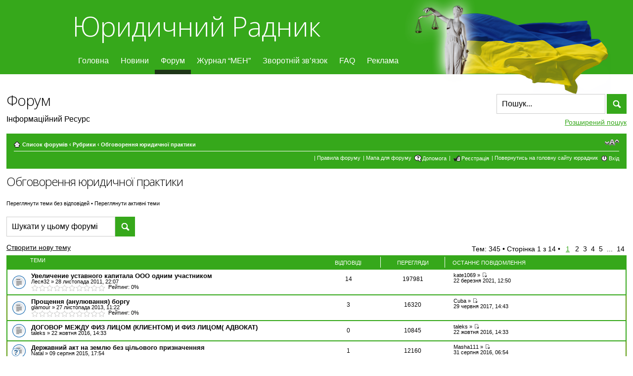

--- FILE ---
content_type: text/html; charset=UTF-8
request_url: http://forum.yurradnik.com.ua/viewforum.php?f=97&sid=081b5f1f0b0b59fe0df1b336283a5c41
body_size: 9649
content:
<!DOCTYPE html PUBLIC "-//W3C//DTD XHTML 1.0 Strict//EN" "http://www.w3.org/TR/xhtml1/DTD/xhtml1-strict.dtd">
<html xmlns="http://www.w3.org/1999/xhtml" dir="ltr" lang="uk-ua" xml:lang="uk-ua">
<head>

<meta http-equiv="content-type" content="text/html; charset=UTF-8" />
<meta http-equiv="content-style-type" content="text/css" />
<meta http-equiv="content-language" content="uk-ua" />
<meta http-equiv="imagetoolbar" content="no" />
<meta name="resource-type" content="document" />
<meta name="distribution" content="global" />
<meta name="keywords" content="" />
<meta name="description" content="" />

<title>Форум &quot;Юридичний Радник&quot; &bull; Обговорення юридичної практики  </title>



<!--
	phpBB style name: prosilver
	Based on style:   prosilver (this is the default phpBB3 style)
	Original author:  Tom Beddard ( http://www.subBlue.com/ )
	Modified by:
-->

<script type="text/javascript">
// <![CDATA[
	var jump_page = 'Введіть номер сторінки, на яку бажаєте перейти.:';
	var on_page = '1';
	var per_page = '25';
	var base_url = './viewforum.php?f=97&amp;sid=c5e876343d7394fc0a15db3a0f01b566';
	var style_cookie = 'phpBBstyle';
	var style_cookie_settings = '; path=/; domain=.yurradnik.com.ua';
	var onload_functions = new Array();
	var onunload_functions = new Array();

	

	/**
	* Find a member
	*/
	function find_username(url)
	{
		popup(url, 760, 570, '_usersearch');
		return false;
	}

	/**
	* New function for handling multiple calls to window.onload and window.unload by pentapenguin
	*/
	window.onload = function()
	{
		for (var i = 0; i < onload_functions.length; i++)
		{
			eval(onload_functions[i]);
		}
	};

	window.onunload = function()
	{
		for (var i = 0; i < onunload_functions.length; i++)
		{
			eval(onunload_functions[i]);
		}
	};

// ]]>
</script>
<script type="text/javascript" src="./styles/prosilver/template/forum_fn.js"></script>

<link href="./styles/prosilver/theme/print.css" rel="stylesheet" type="text/css" media="print" title="printonly" />
<link href="./style.php?id=1&amp;lang=uk&amp;sid=c5e876343d7394fc0a15db3a0f01b566" rel="stylesheet" type="text/css" media="screen, projection" />




    <link href='http://fonts.googleapis.com/css?family=Open+Sans:300italic,400italic,600italic,700italic,800italic,400,300,600,700,800&subset=latin,cyrillic-ext,latin-ext,cyrillic' rel='stylesheet' type='text/css' />
    <link href="./styles/prosilver/theme/style2.css" rel="stylesheet" type="text/css" />
</head>

<body id="phpbb" class="section-viewforum ltr">
<script type="text/javascript">
	document.body.className += ' fs' + ((q = document.cookie.match(/style_cookie=./)) ? q[0].substr(13) : 1);
</script>
<div class="header_wrapper">
        <div class="header">
            <div class="logo">
                <a href="/">Юридичний Радник</a>
            </div>
            <div class="nav">
                <ul>
                    <li>
                        <a href="http://yurradnik.com.ua/">Головна</a>
                    </li>
                    <li>
                        <a href="http://yurradnik.com.ua/novini/">Новини</a>
                    </li>
                    <li class="current-menu-item">
                        <a href="http://forum.yurradnik.com.ua/">Форум</a>
                    </li>
                    <li>
                        <a href="http://yurradnik.com.ua/zhurnal-men/">Журнал “МЕН”</a>
                    </li>
                    <li>
                        <a href="http://yurradnik.com.ua/feedback/">Зворотній зв’язок</a>
                    </li>
                    <li>
                        <a href="http://yurradnik.com.ua/faq/">FAQ</a>
                    </li>
                    <li>
                        <a href="http://yurradnik.com.ua/reklama/">Реклама</a>
                    </li>
                </ul>
            </div>
            <div class="logo_img">
                
            </div>
        </div>
    </div>
    <div class="wrapper">
        <!--custom styles-->
<div id="wrap">
	<a id="top" name="top" accesskey="t"></a>
        <div class="header_forum">
            <div class="zag">
            <h1>Форум</h1>
            <h3>Інформаційний ресурс</h3>
            </div>
            
            <div id="search-box">
                    <form action="./search.php?sid=c5e876343d7394fc0a15db3a0f01b566" method="get" id="search">
                    <fieldset>
                            <input name="keywords" id="keywords" type="text" maxlength="128" title="Пошук за ключовими словами" class="inputbox search" value="Пошук..." onclick="if(this.value=='Пошук...')this.value='';" onblur="if(this.value=='')this.value='Пошук...';" />
                            <input class="button2" value="Пошук" type="submit" /><br />
                            <a href="./search.php?sid=c5e876343d7394fc0a15db3a0f01b566" title="Налаштування розширеного пошуку">Розширений пошук</a> <input type="hidden" name="sid" value="c5e876343d7394fc0a15db3a0f01b566" />

                    </fieldset>
                    </form>
            </div>
                
        </div>
	<div id="page-header">

		<div class="navbar">
			<div class="inner"><span class="corners-top"><span></span></span>

			<ul class="linklist navlinks">
				<li class="icon-home"><a href="./index.php?sid=c5e876343d7394fc0a15db3a0f01b566" accesskey="h">Список форумів</a>  <strong>&#8249;</strong> <a href="./viewforum.php?f=82&amp;sid=c5e876343d7394fc0a15db3a0f01b566">Рубрики</a> <strong>&#8249;</strong> <a href="./viewforum.php?f=97&amp;sid=c5e876343d7394fc0a15db3a0f01b566">Обговорення юридичної практики</a></li>

				<li class="rightside"><a href="#" onclick="fontsizeup(); return false;" onkeypress="return fontsizeup(event);" class="fontsize" title="Змінити розмір шрифту">Змінити розмір шрифту</a></li>

				
			</ul>

			

			<ul class="linklist rightside">
				<li>| <a href="http://yurradnik.com.ua/doshka-ogoloshen/pravila-forumu/" title="Правила форуму">Правила форуму</a></li>
				<li>| <a href="http://yurradnik.com.ua/mapa-forumu/" title="Мапа для форуму">Мапа для форуму</a></li>
				<li class="icon-faq"><a href="./faq.php?sid=c5e876343d7394fc0a15db3a0f01b566" title="Часті питання">Допомога</a></li>
				
				<li>|	</li>
				<li class="icon-register"><a href="./ucp.php?mode=register&amp;sid=c5e876343d7394fc0a15db3a0f01b566">Реєстрація</a></li>
					<li>| <a href="http://yurradnik.com.ua/" title="Повернутись на головну сайту юррадник">Повернутись на головну сайту юррадник</a></li>
					<li class="icon-logout"><a href="./ucp.php?mode=login&amp;sid=c5e876343d7394fc0a15db3a0f01b566" title="Вхід" accesskey="x">Вхід</a></li>
				
			</ul>

			<span class="corners-bottom"><span></span></span></div>
		</div>

	</div>
        
	<a name="start_here"></a>
	<div id="page-body">
		
<h2><a href="./viewforum.php?f=97&amp;sid=c5e876343d7394fc0a15db3a0f01b566">Обговорення юридичної практики</a></h2>


<ul class="linklist">
	
		<li><a href="./search.php?search_id=unanswered&amp;sid=c5e876343d7394fc0a15db3a0f01b566">Переглянути теми без відповідей</a> &bull; <a href="./search.php?search_id=active_topics&amp;sid=c5e876343d7394fc0a15db3a0f01b566">Переглянути активні теми</a></li>
	
</ul>

	<div class="topic-actions" >
        
		<div class="search-box">
			<form method="get" id="forum-search" action="./search.php?sid=c5e876343d7394fc0a15db3a0f01b566">
			<fieldset>
				<input class="inputbox search tiny" type="text" name="keywords" id="search_keywords" size="20" value="Шукати у цьому форумі" onclick="if (this.value == 'Шукати у цьому форумі') this.value = '';" onblur="if (this.value == '') this.value = 'Шукати у цьому форумі';" />
				<input class="button2" type="submit" value="Пошук" />
				<input type="hidden" name="fid[0]" value="97" />
<input type="hidden" name="sid" value="c5e876343d7394fc0a15db3a0f01b566" />

			</fieldset>
			</form>
		</div>
	
		<div class="buttons">
			<div class="post-icon" title="Створити нову тему"><a href="./posting.php?mode=post&amp;f=97&amp;sid=c5e876343d7394fc0a15db3a0f01b566"><span></span>Створити нову тему</a></div>
		</div>
	
		<div class="pagination">
			Тем: 345 &bull; <a href="#" onclick="jumpto(); return false;" title="Перейти на сторінку">Сторінка <strong>1</strong> з <strong>14</strong></a> &bull; <span><strong>1</strong><span class="page-sep">, </span><a href="./viewforum.php?f=97&amp;sid=c5e876343d7394fc0a15db3a0f01b566&amp;start=25">2</a><span class="page-sep">, </span><a href="./viewforum.php?f=97&amp;sid=c5e876343d7394fc0a15db3a0f01b566&amp;start=50">3</a><span class="page-sep">, </span><a href="./viewforum.php?f=97&amp;sid=c5e876343d7394fc0a15db3a0f01b566&amp;start=75">4</a><span class="page-sep">, </span><a href="./viewforum.php?f=97&amp;sid=c5e876343d7394fc0a15db3a0f01b566&amp;start=100">5</a><span class="page-dots"> ... </span><a href="./viewforum.php?f=97&amp;sid=c5e876343d7394fc0a15db3a0f01b566&amp;start=325">14</a></span>
		</div>
	

	</div>

		<div class="forumbg">
		<div class="inner"><span class="corners-top"><span></span></span>
		<ul class="topiclist">
			<li class="header">
				<dl class="icon">
					<dt>Теми</dt>
					<dd class="posts">Відповіді</dd>
					<dd class="views">Перегляди</dd>
						
					<dd class="lastpostthanks"><span>Останнє повідомлення</span></dd>
				</dl>
			</li>
		</ul>
		<ul class="topiclist topics">
	

		<li class="row bg1">
			<dl class="icon" style="background-image: url(./styles/prosilver/imageset/topic_read.gif); background-repeat: no-repeat;">
				<dt title=""><a href="./viewtopic.php?f=97&amp;t=29589&amp;sid=c5e876343d7394fc0a15db3a0f01b566" class="topictitle">Увеличение уставного капитала ООО одним участником</a>
					<br />
					 <a href="./memberlist.php?mode=viewprofile&amp;u=49087&amp;sid=c5e876343d7394fc0a15db3a0f01b566">Леся32</a> &raquo; 28 листопада 2011, 22:07
					
						<span style="display: block;">
							
							<span style="display: block; float: left; width: 150px; height: 15px; background: URL(./images/rating/reput_star_back.gif);"><span style="display: block; height: 15px; width: 0%; background: URL(./images/rating/reput_star_gold.gif);"></span></span>&nbsp;
							
						Рейтинг:&nbsp;0%
						</span>
											
										
				</dt>
				<dd class="posts">14 <dfn>Відповіді</dfn></dd>
				<dd class="views">197981 <dfn>Перегляди</dfn></dd>
									
				<dd class="lastpost"><span><dfn>Останнє повідомлення </dfn> <a href="./memberlist.php?mode=viewprofile&amp;u=48814&amp;sid=c5e876343d7394fc0a15db3a0f01b566">kate1069</a> &raquo;
					<a href="./viewtopic.php?f=97&amp;t=29589&amp;p=980075&amp;sid=c5e876343d7394fc0a15db3a0f01b566#p980075"><img src="./styles/prosilver/imageset/icon_topic_latest.gif" width="11" height="9" alt="Переглянути останнє повідомлення" title="Переглянути останнє повідомлення" /></a> <br />22 березня 2021, 12:50</span>
				</dd>
			</dl>
		</li>

	

		<li class="row bg2">
			<dl class="icon" style="background-image: url(./styles/prosilver/imageset/topic_read.gif); background-repeat: no-repeat;">
				<dt title=""><a href="./viewtopic.php?f=97&amp;t=33281&amp;sid=c5e876343d7394fc0a15db3a0f01b566" class="topictitle">Прощення (анулювання) боргу</a>
					<br />
					 <a href="./memberlist.php?mode=viewprofile&amp;u=47590&amp;sid=c5e876343d7394fc0a15db3a0f01b566">glamour</a> &raquo; 27 листопада 2013, 11:22
					
						<span style="display: block;">
							
							<span style="display: block; float: left; width: 150px; height: 15px; background: URL(./images/rating/reput_star_back.gif);"><span style="display: block; height: 15px; width: 0%; background: URL(./images/rating/reput_star_gold.gif);"></span></span>&nbsp;
							
						Рейтинг:&nbsp;0%
						</span>
											
										
				</dt>
				<dd class="posts">3 <dfn>Відповіді</dfn></dd>
				<dd class="views">16320 <dfn>Перегляди</dfn></dd>
									
				<dd class="lastpost"><span><dfn>Останнє повідомлення </dfn> <a href="./memberlist.php?mode=viewprofile&amp;u=22891&amp;sid=c5e876343d7394fc0a15db3a0f01b566">Cuba</a> &raquo;
					<a href="./viewtopic.php?f=97&amp;t=33281&amp;p=941154&amp;sid=c5e876343d7394fc0a15db3a0f01b566#p941154"><img src="./styles/prosilver/imageset/icon_topic_latest.gif" width="11" height="9" alt="Переглянути останнє повідомлення" title="Переглянути останнє повідомлення" /></a> <br />29 червня 2017, 14:43</span>
				</dd>
			</dl>
		</li>

	

		<li class="row bg1">
			<dl class="icon" style="background-image: url(./styles/prosilver/imageset/topic_read.gif); background-repeat: no-repeat;">
				<dt title=""><a href="./viewtopic.php?f=97&amp;t=35470&amp;sid=c5e876343d7394fc0a15db3a0f01b566" class="topictitle">ДОГОВОР МЕЖДУ ФИЗ ЛИЦОМ (КЛИЕНТОМ) И ФИЗ ЛИЦОМ( АДВОКАТ)</a>
					<br />
					 <a href="./memberlist.php?mode=viewprofile&amp;u=63259&amp;sid=c5e876343d7394fc0a15db3a0f01b566">taleks</a> &raquo; 22 жовтня 2016, 14:33
										
										
				</dt>
				<dd class="posts">0 <dfn>Відповіді</dfn></dd>
				<dd class="views">10845 <dfn>Перегляди</dfn></dd>
									
				<dd class="lastpost"><span><dfn>Останнє повідомлення </dfn> <a href="./memberlist.php?mode=viewprofile&amp;u=63259&amp;sid=c5e876343d7394fc0a15db3a0f01b566">taleks</a> &raquo;
					<a href="./viewtopic.php?f=97&amp;t=35470&amp;p=916310&amp;sid=c5e876343d7394fc0a15db3a0f01b566#p916310"><img src="./styles/prosilver/imageset/icon_topic_latest.gif" width="11" height="9" alt="Переглянути останнє повідомлення" title="Переглянути останнє повідомлення" /></a> <br />22 жовтня 2016, 14:33</span>
				</dd>
			</dl>
		</li>

	

		<li class="row bg2">
			<dl class="icon" style="background-image: url(./styles/prosilver/imageset/topic_read.gif); background-repeat: no-repeat;">
				<dt style="background-image: url(./images/icons/smile/question.gif); background-repeat: no-repeat;" title=""><a href="./viewtopic.php?f=97&amp;t=34683&amp;sid=c5e876343d7394fc0a15db3a0f01b566" class="topictitle">Державний акт на землю без цільового призначенняя</a>
					<br />
					 <a href="./memberlist.php?mode=viewprofile&amp;u=601&amp;sid=c5e876343d7394fc0a15db3a0f01b566">Natal</a> &raquo; 09 серпня 2015, 17:54
										
										
				</dt>
				<dd class="posts">1 <dfn>Відповіді</dfn></dd>
				<dd class="views">12160 <dfn>Перегляди</dfn></dd>
									
				<dd class="lastpost"><span><dfn>Останнє повідомлення </dfn> <a href="./memberlist.php?mode=viewprofile&amp;u=63182&amp;sid=c5e876343d7394fc0a15db3a0f01b566">Masha111</a> &raquo;
					<a href="./viewtopic.php?f=97&amp;t=34683&amp;p=911136&amp;sid=c5e876343d7394fc0a15db3a0f01b566#p911136"><img src="./styles/prosilver/imageset/icon_topic_latest.gif" width="11" height="9" alt="Переглянути останнє повідомлення" title="Переглянути останнє повідомлення" /></a> <br />31 серпня 2016, 06:54</span>
				</dd>
			</dl>
		</li>

	

		<li class="row bg1">
			<dl class="icon" style="background-image: url(./styles/prosilver/imageset/topic_read.gif); background-repeat: no-repeat;">
				<dt title=""><a href="./viewtopic.php?f=97&amp;t=35165&amp;sid=c5e876343d7394fc0a15db3a0f01b566" class="topictitle">Уголок &quot;Тыжюриста&quot;: ОСББ, ОСН или ГО</a>
					<br />
					 <a href="./memberlist.php?mode=viewprofile&amp;u=30141&amp;sid=c5e876343d7394fc0a15db3a0f01b566">Табелион</a> &raquo; 30 березня 2016, 17:22
					
						<span style="display: block;">
							
							<span style="display: block; float: left; width: 150px; height: 15px; background: URL(./images/rating/reput_star_back.gif);"><span style="display: block; height: 15px; width: 0%; background: URL(./images/rating/reput_star_gold.gif);"></span></span>&nbsp;
							
						Рейтинг:&nbsp;0%
						</span>
											
										
				</dt>
				<dd class="posts">5 <dfn>Відповіді</dfn></dd>
				<dd class="views">17794 <dfn>Перегляди</dfn></dd>
									
				<dd class="lastpost"><span><dfn>Останнє повідомлення </dfn> <a href="./memberlist.php?mode=viewprofile&amp;u=61852&amp;sid=c5e876343d7394fc0a15db3a0f01b566">Линда</a> &raquo;
					<a href="./viewtopic.php?f=97&amp;t=35165&amp;p=905704&amp;sid=c5e876343d7394fc0a15db3a0f01b566#p905704"><img src="./styles/prosilver/imageset/icon_topic_latest.gif" width="11" height="9" alt="Переглянути останнє повідомлення" title="Переглянути останнє повідомлення" /></a> <br />11 липня 2016, 18:46</span>
				</dd>
			</dl>
		</li>

	

		<li class="row bg2">
			<dl class="icon" style="background-image: url(./styles/prosilver/imageset/topic_read.gif); background-repeat: no-repeat;">
				<dt title=""><a href="./viewtopic.php?f=97&amp;t=33557&amp;sid=c5e876343d7394fc0a15db3a0f01b566" class="topictitle">Справи(правочини), що перевищують 250 сторінок</a>
					<br />
					 <a href="./memberlist.php?mode=viewprofile&amp;u=22845&amp;sid=c5e876343d7394fc0a15db3a0f01b566">volka_yu</a> &raquo; 16 березня 2014, 09:59
										
										
				</dt>
				<dd class="posts">1 <dfn>Відповіді</dfn></dd>
				<dd class="views">12617 <dfn>Перегляди</dfn></dd>
									
				<dd class="lastpost"><span><dfn>Останнє повідомлення </dfn> <a href="./memberlist.php?mode=viewprofile&amp;u=62189&amp;sid=c5e876343d7394fc0a15db3a0f01b566">kyiv_notarius</a> &raquo;
					<a href="./viewtopic.php?f=97&amp;t=33557&amp;p=872891&amp;sid=c5e876343d7394fc0a15db3a0f01b566#p872891"><img src="./styles/prosilver/imageset/icon_topic_latest.gif" width="11" height="9" alt="Переглянути останнє повідомлення" title="Переглянути останнє повідомлення" /></a> <br />22 грудня 2015, 18:29</span>
				</dd>
			</dl>
		</li>

	

		<li class="row bg1">
			<dl class="icon" style="background-image: url(./styles/prosilver/imageset/topic_read.gif); background-repeat: no-repeat;">
				<dt title=""><a href="./viewtopic.php?f=97&amp;t=34871&amp;sid=c5e876343d7394fc0a15db3a0f01b566" class="topictitle">выдача дубликата наследнику</a>
					<br />
					 <a href="./memberlist.php?mode=viewprofile&amp;u=62115&amp;sid=c5e876343d7394fc0a15db3a0f01b566">Mariya</a> &raquo; 07 листопада 2015, 19:01
										
										
				</dt>
				<dd class="posts">1 <dfn>Відповіді</dfn></dd>
				<dd class="views">11417 <dfn>Перегляди</dfn></dd>
									
				<dd class="lastpost"><span><dfn>Останнє повідомлення </dfn> <a href="./memberlist.php?mode=viewprofile&amp;u=61809&amp;sid=c5e876343d7394fc0a15db3a0f01b566">lubimaya</a> &raquo;
					<a href="./viewtopic.php?f=97&amp;t=34871&amp;p=872545&amp;sid=c5e876343d7394fc0a15db3a0f01b566#p872545"><img src="./styles/prosilver/imageset/icon_topic_latest.gif" width="11" height="9" alt="Переглянути останнє повідомлення" title="Переглянути останнє повідомлення" /></a> <br />21 грудня 2015, 17:45</span>
				</dd>
			</dl>
		</li>

	

		<li class="row bg2">
			<dl class="icon" style="background-image: url(./styles/prosilver/imageset/topic_read.gif); background-repeat: no-repeat;">
				<dt style="background-image: url(./images/icons/misc/fire.gif); background-repeat: no-repeat;" title=""><a href="./viewtopic.php?f=97&amp;t=34460&amp;sid=c5e876343d7394fc0a15db3a0f01b566" class="topictitle">виділення часток у спільній частковій власності</a>
					<br />
					<img src="./styles/prosilver/imageset/icon_topic_attach.gif" width="7" height="10" alt="Приєднаний(і) файл(и)" title="Приєднаний(і) файл(и)" />  <a href="./memberlist.php?mode=viewprofile&amp;u=61429&amp;sid=c5e876343d7394fc0a15db3a0f01b566">Юленька</a> &raquo; 21 квітня 2015, 13:49
					
						<span style="display: block;">
							
							<span style="display: block; float: left; width: 150px; height: 15px; background: URL(./images/rating/reput_star_back.gif);"><span style="display: block; height: 15px; width: 0%; background: URL(./images/rating/reput_star_gold.gif);"></span></span>&nbsp;
							
						Рейтинг:&nbsp;0%
						</span>
											
										
				</dt>
				<dd class="posts">3 <dfn>Відповіді</dfn></dd>
				<dd class="views">15125 <dfn>Перегляди</dfn></dd>
									
				<dd class="lastpost"><span><dfn>Останнє повідомлення </dfn> <a href="./memberlist.php?mode=viewprofile&amp;u=61429&amp;sid=c5e876343d7394fc0a15db3a0f01b566">Юленька</a> &raquo;
					<a href="./viewtopic.php?f=97&amp;t=34460&amp;p=821450&amp;sid=c5e876343d7394fc0a15db3a0f01b566#p821450"><img src="./styles/prosilver/imageset/icon_topic_latest.gif" width="11" height="9" alt="Переглянути останнє повідомлення" title="Переглянути останнє повідомлення" /></a> <br />29 квітня 2015, 11:40</span>
				</dd>
			</dl>
		</li>

	

		<li class="row bg1">
			<dl class="icon" style="background-image: url(./styles/prosilver/imageset/topic_read.gif); background-repeat: no-repeat;">
				<dt title=""><a href="./viewtopic.php?f=97&amp;t=34414&amp;sid=c5e876343d7394fc0a15db3a0f01b566" class="topictitle">Посвідчення змін до договору іншим нотаріусом</a>
					<br />
					 <a href="./memberlist.php?mode=viewprofile&amp;u=61518&amp;sid=c5e876343d7394fc0a15db3a0f01b566">Obcy</a> &raquo; 31 березня 2015, 23:20
					
						<span style="display: block;">
							
							<span style="display: block; float: left; width: 150px; height: 15px; background: URL(./images/rating/reput_star_back.gif);"><span style="display: block; height: 15px; width: 0%; background: URL(./images/rating/reput_star_gold.gif);"></span></span>&nbsp;
							
						Рейтинг:&nbsp;0%
						</span>
											
										
				</dt>
				<dd class="posts">4 <dfn>Відповіді</dfn></dd>
				<dd class="views">16220 <dfn>Перегляди</dfn></dd>
									
				<dd class="lastpost"><span><dfn>Останнє повідомлення </dfn> <a href="./memberlist.php?mode=viewprofile&amp;u=61518&amp;sid=c5e876343d7394fc0a15db3a0f01b566">Obcy</a> &raquo;
					<a href="./viewtopic.php?f=97&amp;t=34414&amp;p=814928&amp;sid=c5e876343d7394fc0a15db3a0f01b566#p814928"><img src="./styles/prosilver/imageset/icon_topic_latest.gif" width="11" height="9" alt="Переглянути останнє повідомлення" title="Переглянути останнє повідомлення" /></a> <br />02 квітня 2015, 15:00</span>
				</dd>
			</dl>
		</li>

	

		<li class="row bg2">
			<dl class="icon" style="background-image: url(./styles/prosilver/imageset/topic_read.gif); background-repeat: no-repeat;">
				<dt title=""><a href="./viewtopic.php?f=97&amp;t=34216&amp;sid=c5e876343d7394fc0a15db3a0f01b566" class="topictitle">Антиреклама компанії</a>
					<br />
					 <a href="./memberlist.php?mode=viewprofile&amp;u=61082&amp;sid=c5e876343d7394fc0a15db3a0f01b566">john_doe</a> &raquo; 27 грудня 2014, 20:36
										
										
				</dt>
				<dd class="posts">0 <dfn>Відповіді</dfn></dd>
				<dd class="views">10061 <dfn>Перегляди</dfn></dd>
									
				<dd class="lastpost"><span><dfn>Останнє повідомлення </dfn> <a href="./memberlist.php?mode=viewprofile&amp;u=61082&amp;sid=c5e876343d7394fc0a15db3a0f01b566">john_doe</a> &raquo;
					<a href="./viewtopic.php?f=97&amp;t=34216&amp;p=786591&amp;sid=c5e876343d7394fc0a15db3a0f01b566#p786591"><img src="./styles/prosilver/imageset/icon_topic_latest.gif" width="11" height="9" alt="Переглянути останнє повідомлення" title="Переглянути останнє повідомлення" /></a> <br />27 грудня 2014, 20:36</span>
				</dd>
			</dl>
		</li>

	

		<li class="row bg1">
			<dl class="icon" style="background-image: url(./styles/prosilver/imageset/topic_read.gif); background-repeat: no-repeat;">
				<dt style="background-image: url(./images/icons/smile/question.gif); background-repeat: no-repeat;" title=""><a href="./viewtopic.php?f=97&amp;t=34102&amp;sid=c5e876343d7394fc0a15db3a0f01b566" class="topictitle">Договір застави товарів в обороті</a>
					<br />
					 <a href="./memberlist.php?mode=viewprofile&amp;u=60960&amp;sid=c5e876343d7394fc0a15db3a0f01b566">Костик</a> &raquo; 06 листопада 2014, 22:57
										
										
				</dt>
				<dd class="posts">0 <dfn>Відповіді</dfn></dd>
				<dd class="views">10315 <dfn>Перегляди</dfn></dd>
									
				<dd class="lastpost"><span><dfn>Останнє повідомлення </dfn> <a href="./memberlist.php?mode=viewprofile&amp;u=60960&amp;sid=c5e876343d7394fc0a15db3a0f01b566">Костик</a> &raquo;
					<a href="./viewtopic.php?f=97&amp;t=34102&amp;p=772251&amp;sid=c5e876343d7394fc0a15db3a0f01b566#p772251"><img src="./styles/prosilver/imageset/icon_topic_latest.gif" width="11" height="9" alt="Переглянути останнє повідомлення" title="Переглянути останнє повідомлення" /></a> <br />06 листопада 2014, 22:57</span>
				</dd>
			</dl>
		</li>

	

		<li class="row bg2">
			<dl class="icon" style="background-image: url(./styles/prosilver/imageset/topic_read.gif); background-repeat: no-repeat;">
				<dt title=""><a href="./viewtopic.php?f=97&amp;t=33983&amp;sid=c5e876343d7394fc0a15db3a0f01b566" class="topictitle">знесення нежитлового приміщення</a>
					<br />
					 <a href="./memberlist.php?mode=viewprofile&amp;u=47987&amp;sid=c5e876343d7394fc0a15db3a0f01b566">Праздничная</a> &raquo; 10 вересня 2014, 16:53
										
										
				</dt>
				<dd class="posts">0 <dfn>Відповіді</dfn></dd>
				<dd class="views">10552 <dfn>Перегляди</dfn></dd>
									
				<dd class="lastpost"><span><dfn>Останнє повідомлення </dfn> <a href="./memberlist.php?mode=viewprofile&amp;u=47987&amp;sid=c5e876343d7394fc0a15db3a0f01b566">Праздничная</a> &raquo;
					<a href="./viewtopic.php?f=97&amp;t=33983&amp;p=755855&amp;sid=c5e876343d7394fc0a15db3a0f01b566#p755855"><img src="./styles/prosilver/imageset/icon_topic_latest.gif" width="11" height="9" alt="Переглянути останнє повідомлення" title="Переглянути останнє повідомлення" /></a> <br />10 вересня 2014, 16:53</span>
				</dd>
			</dl>
		</li>

	

		<li class="row bg1">
			<dl class="icon" style="background-image: url(./styles/prosilver/imageset/topic_read.gif); background-repeat: no-repeat;">
				<dt style="background-image: url(./images/icons/misc/radioactive.gif); background-repeat: no-repeat;" title=""><a href="./viewtopic.php?f=97&amp;t=33776&amp;sid=c5e876343d7394fc0a15db3a0f01b566" class="topictitle">Прийняття спадщини прописаним, але не проживавшим спадкоємцем</a>
					<br />
					 <a href="./memberlist.php?mode=viewprofile&amp;u=60808&amp;sid=c5e876343d7394fc0a15db3a0f01b566">Spad222</a> &raquo; 13 червня 2014, 12:35
										
										
				</dt>
				<dd class="posts">1 <dfn>Відповіді</dfn></dd>
				<dd class="views">12217 <dfn>Перегляди</dfn></dd>
									
				<dd class="lastpost"><span><dfn>Останнє повідомлення </dfn> <a href="./memberlist.php?mode=viewprofile&amp;u=60793&amp;sid=c5e876343d7394fc0a15db3a0f01b566">shalena</a> &raquo;
					<a href="./viewtopic.php?f=97&amp;t=33776&amp;p=737213&amp;sid=c5e876343d7394fc0a15db3a0f01b566#p737213"><img src="./styles/prosilver/imageset/icon_topic_latest.gif" width="11" height="9" alt="Переглянути останнє повідомлення" title="Переглянути останнє повідомлення" /></a> <br />01 липня 2014, 13:28</span>
				</dd>
			</dl>
		</li>

	

		<li class="row bg2">
			<dl class="icon" style="background-image: url(./styles/prosilver/imageset/topic_read.gif); background-repeat: no-repeat;">
				<dt style="background-image: url(./images/icons/smile/info.gif); background-repeat: no-repeat;" title=""><a href="./viewtopic.php?f=97&amp;t=33700&amp;sid=c5e876343d7394fc0a15db3a0f01b566" class="topictitle">найму офіс для нотаріуса на правому березі в м. Київ</a>
					<br />
					 <a href="./memberlist.php?mode=viewprofile&amp;u=60782&amp;sid=c5e876343d7394fc0a15db3a0f01b566">NATASHA 1</a> &raquo; 13 травня 2014, 21:31
										
										
				</dt>
				<dd class="posts">1 <dfn>Відповіді</dfn></dd>
				<dd class="views">11723 <dfn>Перегляди</dfn></dd>
									
				<dd class="lastpost"><span><dfn>Останнє повідомлення </dfn> <a href="./memberlist.php?mode=viewprofile&amp;u=4134&amp;sid=c5e876343d7394fc0a15db3a0f01b566">Notana</a> &raquo;
					<a href="./viewtopic.php?f=97&amp;t=33700&amp;p=728444&amp;sid=c5e876343d7394fc0a15db3a0f01b566#p728444"><img src="./styles/prosilver/imageset/icon_topic_latest.gif" width="11" height="9" alt="Переглянути останнє повідомлення" title="Переглянути останнє повідомлення" /></a> <br />29 травня 2014, 10:28</span>
				</dd>
			</dl>
		</li>

	

		<li class="row bg1">
			<dl class="icon" style="background-image: url(./styles/prosilver/imageset/topic_read.gif); background-repeat: no-repeat;">
				<dt style="background-image: url(./images/icons/smile/alert.gif); background-repeat: no-repeat;" title=""><a href="./viewtopic.php?f=97&amp;t=33651&amp;sid=c5e876343d7394fc0a15db3a0f01b566" class="topictitle">Сдам кабинет адвокату/юрисконсульту в Центре</a>
					<br />
					 <a href="./memberlist.php?mode=viewprofile&amp;u=52363&amp;sid=c5e876343d7394fc0a15db3a0f01b566">Юристка</a> &raquo; 18 квітня 2014, 18:27
										
										
				</dt>
				<dd class="posts">0 <dfn>Відповіді</dfn></dd>
				<dd class="views">10751 <dfn>Перегляди</dfn></dd>
									
				<dd class="lastpost"><span><dfn>Останнє повідомлення </dfn> <a href="./memberlist.php?mode=viewprofile&amp;u=52363&amp;sid=c5e876343d7394fc0a15db3a0f01b566">Юристка</a> &raquo;
					<a href="./viewtopic.php?f=97&amp;t=33651&amp;p=717066&amp;sid=c5e876343d7394fc0a15db3a0f01b566#p717066"><img src="./styles/prosilver/imageset/icon_topic_latest.gif" width="11" height="9" alt="Переглянути останнє повідомлення" title="Переглянути останнє повідомлення" /></a> <br />18 квітня 2014, 18:27</span>
				</dd>
			</dl>
		</li>

	

		<li class="row bg2">
			<dl class="icon" style="background-image: url(./styles/prosilver/imageset/topic_read.gif); background-repeat: no-repeat;">
				<dt style="background-image: url(./images/icons/misc/fire.gif); background-repeat: no-repeat;" title=""><a href="./viewtopic.php?f=97&amp;t=33566&amp;sid=c5e876343d7394fc0a15db3a0f01b566" class="topictitle">Адміністративне затриманння</a>
					<br />
					 <a href="./memberlist.php?mode=viewprofile&amp;u=60717&amp;sid=c5e876343d7394fc0a15db3a0f01b566">Николай</a> &raquo; 18 березня 2014, 20:43
										
										
				</dt>
				<dd class="posts">0 <dfn>Відповіді</dfn></dd>
				<dd class="views">10367 <dfn>Перегляди</dfn></dd>
									
				<dd class="lastpost"><span><dfn>Останнє повідомлення </dfn> <a href="./memberlist.php?mode=viewprofile&amp;u=60717&amp;sid=c5e876343d7394fc0a15db3a0f01b566">Николай</a> &raquo;
					<a href="./viewtopic.php?f=97&amp;t=33566&amp;p=703276&amp;sid=c5e876343d7394fc0a15db3a0f01b566#p703276"><img src="./styles/prosilver/imageset/icon_topic_latest.gif" width="11" height="9" alt="Переглянути останнє повідомлення" title="Переглянути останнє повідомлення" /></a> <br />18 березня 2014, 20:43</span>
				</dd>
			</dl>
		</li>

	

		<li class="row bg1">
			<dl class="icon" style="background-image: url(./styles/prosilver/imageset/topic_read.gif); background-repeat: no-repeat;">
				<dt title=""><a href="./viewtopic.php?f=97&amp;t=32930&amp;sid=c5e876343d7394fc0a15db3a0f01b566" class="topictitle">Визнання заповіту недійсним</a>
					<br />
					 <a href="./memberlist.php?mode=viewprofile&amp;u=59050&amp;sid=c5e876343d7394fc0a15db3a0f01b566">krujara</a> &raquo; 09 серпня 2013, 09:57
										
										
				</dt>
				<dd class="posts">4 <dfn>Відповіді</dfn></dd>
				<dd class="views">17396 <dfn>Перегляди</dfn></dd>
									
				<dd class="lastpost"><span><dfn>Останнє повідомлення </dfn> <a href="./memberlist.php?mode=viewprofile&amp;u=59050&amp;sid=c5e876343d7394fc0a15db3a0f01b566">krujara</a> &raquo;
					<a href="./viewtopic.php?f=97&amp;t=32930&amp;p=640416&amp;sid=c5e876343d7394fc0a15db3a0f01b566#p640416"><img src="./styles/prosilver/imageset/icon_topic_latest.gif" width="11" height="9" alt="Переглянути останнє повідомлення" title="Переглянути останнє повідомлення" /></a> <br />23 серпня 2013, 08:28</span>
				</dd>
			</dl>
		</li>

	

		<li class="row bg2">
			<dl class="icon" style="background-image: url(./styles/prosilver/imageset/topic_read.gif); background-repeat: no-repeat;">
				<dt title=""><a href="./viewtopic.php?f=97&amp;t=32939&amp;sid=c5e876343d7394fc0a15db3a0f01b566" class="topictitle">Про видачу 1.дублікату Держакту на зем.ділянку 2.Витягу на зем.ділянку .</a>
					<br />
					 <a href="./memberlist.php?mode=viewprofile&amp;u=476&amp;sid=c5e876343d7394fc0a15db3a0f01b566">ТТК.</a> &raquo; 13 серпня 2013, 15:10
					
						<span style="display: block;">
							
							<span style="display: block; float: left; width: 150px; height: 15px; background: URL(./images/rating/reput_star_back.gif);"><span style="display: block; height: 15px; width: 0%; background: URL(./images/rating/reput_star_gold.gif);"></span></span>&nbsp;
							
						Рейтинг:&nbsp;0%
						</span>
											
										
				</dt>
				<dd class="posts">8 <dfn>Відповіді</dfn></dd>
				<dd class="views">24351 <dfn>Перегляди</dfn></dd>
									
				<dd class="lastpost"><span><dfn>Останнє повідомлення </dfn> <a href="./memberlist.php?mode=viewprofile&amp;u=26681&amp;sid=c5e876343d7394fc0a15db3a0f01b566">notаrk</a> &raquo;
					<a href="./viewtopic.php?f=97&amp;t=32939&amp;p=638717&amp;sid=c5e876343d7394fc0a15db3a0f01b566#p638717"><img src="./styles/prosilver/imageset/icon_topic_latest.gif" width="11" height="9" alt="Переглянути останнє повідомлення" title="Переглянути останнє повідомлення" /></a> <br />14 серпня 2013, 19:04</span>
				</dd>
			</dl>
		</li>

	

		<li class="row bg1">
			<dl class="icon" style="background-image: url(./styles/prosilver/imageset/topic_read.gif); background-repeat: no-repeat;">
				<dt style="background-image: url(./images/icons/misc/fire.gif); background-repeat: no-repeat;" title=""><a href="./viewtopic.php?f=97&amp;t=32880&amp;sid=c5e876343d7394fc0a15db3a0f01b566" class="topictitle">посвидчення договору коли в правовстановлюючому документи два будинки</a>
					<br />
					 <a href="./memberlist.php?mode=viewprofile&amp;u=58820&amp;sid=c5e876343d7394fc0a15db3a0f01b566">Ольга Михайловна</a> &raquo; 25 липня 2013, 20:24
										
										
				</dt>
				<dd class="posts">1 <dfn>Відповіді</dfn></dd>
				<dd class="views">12424 <dfn>Перегляди</dfn></dd>
									
				<dd class="lastpost"><span><dfn>Останнє повідомлення </dfn> <a href="./memberlist.php?mode=viewprofile&amp;u=182&amp;sid=c5e876343d7394fc0a15db3a0f01b566">Таня</a> &raquo;
					<a href="./viewtopic.php?f=97&amp;t=32880&amp;p=634533&amp;sid=c5e876343d7394fc0a15db3a0f01b566#p634533"><img src="./styles/prosilver/imageset/icon_topic_latest.gif" width="11" height="9" alt="Переглянути останнє повідомлення" title="Переглянути останнє повідомлення" /></a> <br />28 липня 2013, 15:26</span>
				</dd>
			</dl>
		</li>

	

		<li class="row bg2">
			<dl class="icon" style="background-image: url(./styles/prosilver/imageset/topic_read.gif); background-repeat: no-repeat;">
				<dt style="background-image: url(./images/icons/misc/fire.gif); background-repeat: no-repeat;" title=""><a href="./viewtopic.php?f=97&amp;t=32259&amp;sid=c5e876343d7394fc0a15db3a0f01b566" class="topictitle">відчуження частки у майновому комплексі</a>
					<br />
					 <a href="./memberlist.php?mode=viewprofile&amp;u=58724&amp;sid=c5e876343d7394fc0a15db3a0f01b566">KALINKA_MALINKA</a> &raquo; 13 лютого 2013, 10:30
										
										
				</dt>
				<dd class="posts">2 <dfn>Відповіді</dfn></dd>
				<dd class="views">13718 <dfn>Перегляди</dfn></dd>
									
				<dd class="lastpost"><span><dfn>Останнє повідомлення </dfn> <a href="./memberlist.php?mode=viewprofile&amp;u=58606&amp;sid=c5e876343d7394fc0a15db3a0f01b566">shmigelsky</a> &raquo;
					<a href="./viewtopic.php?f=97&amp;t=32259&amp;p=633156&amp;sid=c5e876343d7394fc0a15db3a0f01b566#p633156"><img src="./styles/prosilver/imageset/icon_topic_latest.gif" width="11" height="9" alt="Переглянути останнє повідомлення" title="Переглянути останнє повідомлення" /></a> <br />21 липня 2013, 14:41</span>
				</dd>
			</dl>
		</li>

	

		<li class="row bg1">
			<dl class="icon" style="background-image: url(./styles/prosilver/imageset/topic_read.gif); background-repeat: no-repeat;">
				<dt title=""><a href="./viewtopic.php?f=97&amp;t=32606&amp;sid=c5e876343d7394fc0a15db3a0f01b566" class="topictitle">Дговор приватизации недвижимого имущсевта</a>
					<br />
					 <a href="./memberlist.php?mode=viewprofile&amp;u=59050&amp;sid=c5e876343d7394fc0a15db3a0f01b566">krujara</a> &raquo; 20 травня 2013, 17:21
					
						<span style="display: block;">
							
							<span style="display: block; float: left; width: 150px; height: 15px; background: URL(./images/rating/reput_star_back.gif);"><span style="display: block; height: 15px; width: 0%; background: URL(./images/rating/reput_star_gold.gif);"></span></span>&nbsp;
							
						Рейтинг:&nbsp;0%
						</span>
											
										
				</dt>
				<dd class="posts">1 <dfn>Відповіді</dfn></dd>
				<dd class="views">11724 <dfn>Перегляди</dfn></dd>
									
				<dd class="lastpost"><span><dfn>Останнє повідомлення </dfn> <a href="./memberlist.php?mode=viewprofile&amp;u=60098&amp;sid=c5e876343d7394fc0a15db3a0f01b566">notariana85</a> &raquo;
					<a href="./viewtopic.php?f=97&amp;t=32606&amp;p=632975&amp;sid=c5e876343d7394fc0a15db3a0f01b566#p632975"><img src="./styles/prosilver/imageset/icon_topic_latest.gif" width="11" height="9" alt="Переглянути останнє повідомлення" title="Переглянути останнє повідомлення" /></a> <br />19 липня 2013, 16:21</span>
				</dd>
			</dl>
		</li>

	

		<li class="row bg2">
			<dl class="icon" style="background-image: url(./styles/prosilver/imageset/topic_read.gif); background-repeat: no-repeat;">
				<dt title=""><a href="./viewtopic.php?f=97&amp;t=31898&amp;sid=c5e876343d7394fc0a15db3a0f01b566" class="topictitle">Спадщина</a>
					<br />
					 <a href="./memberlist.php?mode=viewprofile&amp;u=47955&amp;sid=c5e876343d7394fc0a15db3a0f01b566">vladelenka</a> &raquo; 03 грудня 2012, 17:13
										
										
				</dt>
				<dd class="posts">2 <dfn>Відповіді</dfn></dd>
				<dd class="views">15165 <dfn>Перегляди</dfn></dd>
									
				<dd class="lastpost"><span><dfn>Останнє повідомлення </dfn> <a href="./memberlist.php?mode=viewprofile&amp;u=60045&amp;sid=c5e876343d7394fc0a15db3a0f01b566">Євгеній</a> &raquo;
					<a href="./viewtopic.php?f=97&amp;t=31898&amp;p=627129&amp;sid=c5e876343d7394fc0a15db3a0f01b566#p627129"><img src="./styles/prosilver/imageset/icon_topic_latest.gif" width="11" height="9" alt="Переглянути останнє повідомлення" title="Переглянути останнє повідомлення" /></a> <br />20 червня 2013, 15:20</span>
				</dd>
			</dl>
		</li>

	

		<li class="row bg1">
			<dl class="icon" style="background-image: url(./styles/prosilver/imageset/topic_read.gif); background-repeat: no-repeat;">
				<dt title=""><a href="./viewtopic.php?f=97&amp;t=32723&amp;sid=c5e876343d7394fc0a15db3a0f01b566" class="topictitle">оформление брони</a>
					<br />
					 <a href="./memberlist.php?mode=viewprofile&amp;u=34092&amp;sid=c5e876343d7394fc0a15db3a0f01b566">artur</a> &raquo; 19 червня 2013, 08:52
										
										
				</dt>
				<dd class="posts">0 <dfn>Відповіді</dfn></dd>
				<dd class="views">10550 <dfn>Перегляди</dfn></dd>
									
				<dd class="lastpost"><span><dfn>Останнє повідомлення </dfn> <a href="./memberlist.php?mode=viewprofile&amp;u=34092&amp;sid=c5e876343d7394fc0a15db3a0f01b566">artur</a> &raquo;
					<a href="./viewtopic.php?f=97&amp;t=32723&amp;p=626637&amp;sid=c5e876343d7394fc0a15db3a0f01b566#p626637"><img src="./styles/prosilver/imageset/icon_topic_latest.gif" width="11" height="9" alt="Переглянути останнє повідомлення" title="Переглянути останнє повідомлення" /></a> <br />19 червня 2013, 08:52</span>
				</dd>
			</dl>
		</li>

	

		<li class="row bg2">
			<dl class="icon" style="background-image: url(./styles/prosilver/imageset/topic_read.gif); background-repeat: no-repeat;">
				<dt title=""><a href="./viewtopic.php?f=97&amp;t=32627&amp;sid=c5e876343d7394fc0a15db3a0f01b566" class="topictitle">Усунення перешкод користування земельною ділянкою</a>
					<br />
					 <a href="./memberlist.php?mode=viewprofile&amp;u=49408&amp;sid=c5e876343d7394fc0a15db3a0f01b566">Володимир Андрійович</a> &raquo; 26 травня 2013, 20:42
										
										
				</dt>
				<dd class="posts">3 <dfn>Відповіді</dfn></dd>
				<dd class="views">13377 <dfn>Перегляди</dfn></dd>
									
				<dd class="lastpost"><span><dfn>Останнє повідомлення </dfn> <a href="./memberlist.php?mode=viewprofile&amp;u=49408&amp;sid=c5e876343d7394fc0a15db3a0f01b566">Володимир Андрійович</a> &raquo;
					<a href="./viewtopic.php?f=97&amp;t=32627&amp;p=624072&amp;sid=c5e876343d7394fc0a15db3a0f01b566#p624072"><img src="./styles/prosilver/imageset/icon_topic_latest.gif" width="11" height="9" alt="Переглянути останнє повідомлення" title="Переглянути останнє повідомлення" /></a> <br />05 червня 2013, 00:44</span>
				</dd>
			</dl>
		</li>

	

		<li class="row bg1">
			<dl class="icon" style="background-image: url(./styles/prosilver/imageset/topic_read.gif); background-repeat: no-repeat;">
				<dt title=""><a href="./viewtopic.php?f=97&amp;t=32413&amp;sid=c5e876343d7394fc0a15db3a0f01b566" class="topictitle">Закончилась лицензия, а новую еще не дали, что делать?</a>
					<br />
					 <a href="./memberlist.php?mode=viewprofile&amp;u=49699&amp;sid=c5e876343d7394fc0a15db3a0f01b566">surokbabak</a> &raquo; 25 березня 2013, 10:54
										
										
				</dt>
				<dd class="posts">0 <dfn>Відповіді</dfn></dd>
				<dd class="views">5045 <dfn>Перегляди</dfn></dd>
									
				<dd class="lastpost"><span><dfn>Останнє повідомлення </dfn> <a href="./memberlist.php?mode=viewprofile&amp;u=49699&amp;sid=c5e876343d7394fc0a15db3a0f01b566">surokbabak</a> &raquo;
					<a href="./viewtopic.php?f=97&amp;t=32413&amp;p=610522&amp;sid=c5e876343d7394fc0a15db3a0f01b566#p610522"><img src="./styles/prosilver/imageset/icon_topic_latest.gif" width="11" height="9" alt="Переглянути останнє повідомлення" title="Переглянути останнє повідомлення" /></a> <br />25 березня 2013, 10:54</span>
				</dd>
			</dl>
		</li>

	
			</ul>
		<span class="corners-bottom"><span></span></span></div>
	</div>
	
	<form method="post" action="./viewforum.php?f=97&amp;sid=c5e876343d7394fc0a15db3a0f01b566">
		<fieldset class="display-options">
			<a href="./viewforum.php?f=97&amp;sid=c5e876343d7394fc0a15db3a0f01b566&amp;start=25" class="right-box right">Далі</a>
			<label>Відображати теми за: <select name="st" id="st"><option value="0" selected="selected">Усі теми</option><option value="1">1 день</option><option value="7">7 днів</option><option value="14">2 тижні</option><option value="30">1 місяць</option><option value="90">3 місяці</option><option value="180">6 місяців</option><option value="365">1 рік</option></select></label>
			<label>Сортувати за <select name="sk" id="sk"><option value="a">Автор</option><option value="t" selected="selected">Час розміщення</option><option value="r">Відповіді</option><option value="s">Тема</option><option value="v">Перегляди</option></select></label>
			<label><select name="sd" id="sd"><option value="a">за зростанням</option><option value="d" selected="selected">за спаданням</option></select> <input type="submit" name="sort" value="Вперед" class="button2" /></label>
	
		</fieldset>
	</form>
	<hr />

	<div class="topic-actions">
		
		<div class="buttons">
			<div class="post-icon" title="Створити нову тему"><a href="./posting.php?mode=post&amp;f=97&amp;sid=c5e876343d7394fc0a15db3a0f01b566"><span></span>Створити нову тему</a></div>
		</div>
		
		<div class="pagination">
			 Тем: 345 &bull;  <a href="#" onclick="jumpto(); return false;" title="Перейти на сторінку">Сторінка <strong>1</strong> з <strong>14</strong></a>
			 &bull;  <span><strong>1</strong><span class="page-sep">, </span><a href="./viewforum.php?f=97&amp;sid=c5e876343d7394fc0a15db3a0f01b566&amp;start=25">2</a><span class="page-sep">, </span><a href="./viewforum.php?f=97&amp;sid=c5e876343d7394fc0a15db3a0f01b566&amp;start=50">3</a><span class="page-sep">, </span><a href="./viewforum.php?f=97&amp;sid=c5e876343d7394fc0a15db3a0f01b566&amp;start=75">4</a><span class="page-sep">, </span><a href="./viewforum.php?f=97&amp;sid=c5e876343d7394fc0a15db3a0f01b566&amp;start=100">5</a><span class="page-dots"> ... </span><a href="./viewforum.php?f=97&amp;sid=c5e876343d7394fc0a15db3a0f01b566&amp;start=325">14</a></span>
		</div>
		
	</div>

	<p></p><p><a href="./index.php?sid=c5e876343d7394fc0a15db3a0f01b566" class="left-box left" accesskey="r">Повернутись в Список форумів</a></p>

	<form method="post" id="jumpbox" action="./viewforum.php?sid=c5e876343d7394fc0a15db3a0f01b566" onsubmit="if(this.f.value == -1){return false;}">

	
		<fieldset class="jumpbox">
	
			<label for="f" accesskey="j">Вперед:</label>
			<select name="f" id="f" onchange="if(this.options[this.selectedIndex].value != -1){ document.forms['jumpbox'].submit() }">
			
				<option value="-1">Оберіть форум</option>
			<option value="-1">------------------</option>
				<option value="162">Реєстрація для нотаріального форуму</option>
			
				<option value="163">&nbsp; &nbsp;Реєстрація для нотаріального форуму</option>
			
				<option value="164">Форум</option>
			
				<option value="76">Обговорення нотаріальної практики</option>
			
				<option value="86">&nbsp; &nbsp;Загальний Форум</option>
			
				<option value="82">Рубрики</option>
			
				<option value="96">&nbsp; &nbsp;Обговорення судової практики</option>
			
				<option value="97" selected="selected">&nbsp; &nbsp;Обговорення юридичної практики</option>
			
				<option value="83">&nbsp; &nbsp;Дозвiлля, п'ятниця</option>
			
				<option value="84">&nbsp; &nbsp;Самоврядування</option>
			
				<option value="99">&nbsp; &nbsp;&nbsp; &nbsp;Загальний Форум</option>
			
				<option value="117">&nbsp; &nbsp;Проекти для обговорення</option>
			
				<option value="125">&nbsp; &nbsp;&nbsp; &nbsp;Загальний Форум</option>
			
				<option value="118">&nbsp; &nbsp;Узагальнення роботи перевірок</option>
			
				<option value="127">&nbsp; &nbsp;&nbsp; &nbsp;Загальний Форум</option>
			
				<option value="92">Форум Архив</option>
			
				<option value="93">&nbsp; &nbsp;Форум Архив</option>
			
				<option value="100">&nbsp; &nbsp;&nbsp; &nbsp;Обговорення нотаріальної практики</option>
			
				<option value="103">&nbsp; &nbsp;&nbsp; &nbsp;&nbsp; &nbsp;Загальний Форум</option>
			
				<option value="104">&nbsp; &nbsp;&nbsp; &nbsp;Рубрики</option>
			
				<option value="107">&nbsp; &nbsp;&nbsp; &nbsp;&nbsp; &nbsp;Обговорення судової практики</option>
			
				<option value="108">&nbsp; &nbsp;&nbsp; &nbsp;&nbsp; &nbsp;Обговорення юридичної практики</option>
			
				<option value="105">&nbsp; &nbsp;&nbsp; &nbsp;&nbsp; &nbsp;Дозвiлля, п'ятниця</option>
			
				<option value="106">&nbsp; &nbsp;&nbsp; &nbsp;&nbsp; &nbsp;Самоврядування</option>
			
				<option value="110">&nbsp; &nbsp;&nbsp; &nbsp;&nbsp; &nbsp;&nbsp; &nbsp;Загальний Форум</option>
			
				<option value="132">&nbsp; &nbsp;&nbsp; &nbsp;&nbsp; &nbsp;Проекти для обговорення</option>
			
				<option value="140">&nbsp; &nbsp;&nbsp; &nbsp;&nbsp; &nbsp;&nbsp; &nbsp;Загальний Форум</option>
			
				<option value="133">&nbsp; &nbsp;&nbsp; &nbsp;&nbsp; &nbsp;Узагальнення роботи перевірок</option>
			
				<option value="142">&nbsp; &nbsp;&nbsp; &nbsp;&nbsp; &nbsp;&nbsp; &nbsp;Загальний Форум</option>
			
			</select>
			<input type="submit" value="Вперед" class="button2" />
		</fieldset>
	</form>


	<h3>Хто зараз онлайн</h3>
	<p>Зараз переглядають цей форум: Немає зареєстрованих користувачів</p>

	<h3>Права доступу</h3>
	<p>Ви <strong>не можете</strong> створювати нові теми у цьому форумі<br />Ви <strong>не можете</strong> відповідати на теми у цьому форумі<br />Ви <strong>не можете</strong> редагувати ваші повідомлення у цьому форумі<br />Ви <strong>не можете</strong> видаляти ваші повідомлення у цьому форумі<br />Ви <strong>не можете</strong> додавати файли у цьому форумі<br /></p>
</div>

<div id="page-footer">

	<div class="navbar">
		<div class="inner"><span class="corners-top"><span></span></span>

		<ul class="linklist">
			<li class="icon-home"><a href="./index.php?sid=c5e876343d7394fc0a15db3a0f01b566" accesskey="h">Список форумів</a></li>
				
			<li class="rightside"><a href="./memberlist.php?mode=leaders&amp;sid=c5e876343d7394fc0a15db3a0f01b566">Команда</a> &bull; <a href="./ucp.php?mode=delete_cookies&amp;sid=c5e876343d7394fc0a15db3a0f01b566">Видалити встановлені форумом файли cookie</a> &bull; Часовий пояс UTC + 2 годин [ <abbr title="Daylight Saving Time">DST</abbr> ]</li>
		</ul>

		<span class="corners-bottom"><span></span></span></div>
	</div>

<!--
	We request you retain the full copyright notice below including the link to www.phpbb.com.
	This not only gives respect to the large amount of time given freely by the developers
	but also helps build interest, traffic and use of phpBB3. If you (honestly) cannot retain
	the full copyright we ask you at least leave in place the "Powered by phpBB" line, with
	"phpBB" linked to www.phpbb.com. If you refuse to include even this then support on our
	forums may be affected.

	The phpBB Group : 2006
//-->

	<div class="copyright">
		
	</div>
</div>

</div>

<div>
	<a id="bottom" name="bottom" accesskey="z"></a><a href="http://www.kpi.kharkov.ua/ru/">&nbsp</a>
	
</div>

</div>
<!--custom styles-->
    <div class="footer_wrapper">
        <div class="footer">
            <ul id="menu-footer_menu_1" class="menu">
				<li id="menu-item-245" class="menu-item menu-item-type-post_type menu-item-object-page menu-item-245"><a href="http://yurradnik.com.ua/">Головна</a></li>
				<li id="menu-item-246" class="menu-item menu-item-type-post_type menu-item-object-page menu-item-246"><a href="http://yurradnik.com.ua/novini/">Новини</a></li>
				<li id="menu-item-247" class="menu-item menu-item-type-custom menu-item-object-custom menu-item-247"><a href="http://forum.yurradnik.com.ua/">Форум</a></li>
				<li id="menu-item-248" class="menu-item menu-item-type-post_type menu-item-object-page current-menu-item page_item page-item-86 current_page_item menu-item-248"><a href="http://yurradnik.com.ua/klub-yuristiv/virtualna-konsultatsiya/">Віртуальна консультація</a></li>
				<li id="menu-item-249" class="menu-item menu-item-type-post_type menu-item-object-page menu-item-249"><a href="http://yurradnik.com.ua/feedback/">Зворотній зв’язок</a></li>
				<li id="menu-item-250" class="menu-item menu-item-type-post_type menu-item-object-page menu-item-250"><a href="http://yurradnik.com.ua/faq/">FAQ</a></li>
			</ul>            
			<ul id="menu-footer_menu_2" class="menu">
				<li id="menu-item-251" class="menu-item menu-item-type-post_type menu-item-object-page menu-item-251"><a href="http://yurradnik.com.ua/doshka-ogoloshen/">Дошка оголошень</a></li>
				<li id="menu-item-252" class="menu-item menu-item-type-custom menu-item-object-custom menu-item-252"><a href="http://yurradnik-books.com.ua/">Інтернет-магазин</a></li>
				<li id="menu-item-253" class="menu-item menu-item-type-post_type menu-item-object-page menu-item-253"><a href="http://yurradnik.com.ua/klub-yuristiv/">Клуб юристів</a></li>
				<li id="menu-item-254" class="menu-item menu-item-type-post_type menu-item-object-page menu-item-254"><a href="http://yurradnik.com.ua/vidavnitstvo/">Видавництво</a></li>
				<li id="menu-item-255" class="menu-item menu-item-type-post_type menu-item-object-page menu-item-255"><a href="http://yurradnik.com.ua/zhurnal-men/">Журнал “МЕН”</a></li>
				<li id="menu-item-256" class="menu-item menu-item-type-post_type menu-item-object-page menu-item-256"><a href="http://yurradnik.com.ua/notar/">Нотаріат</a></li>
			</ul>            
			<ul id="menu-footer_menu_3" class="menu">
				<li id="menu-item-257" class="menu-item menu-item-type-post_type menu-item-object-page menu-item-257"><a href="http://yurradnik.com.ua/reklama/">Реклама</a></li>
				<li id="menu-item-258" class="menu-item menu-item-type-post_type menu-item-object-page menu-item-258"><a href="http://yurradnik.com.ua/reklama-na-sayti/">Реклама на сайті</a></li>
				<li id="menu-item-259" class="menu-item menu-item-type-post_type menu-item-object-page menu-item-259"><a href="http://yurradnik.com.ua/korisni-posilannya/">Корисні посилання</a></li>
				<li id="menu-item-260" class="menu-item menu-item-type-post_type menu-item-object-page menu-item-260"><a href="http://yurradnik.com.ua/klub-yuristiv/notarialniy-protses/">Нотаріальний процес</a></li>
				<li id="menu-item-261" class="menu-item menu-item-type-post_type menu-item-object-page menu-item-261"><a href="http://yurradnik.com.ua/perevirka-identifikatsiynogo-nomeru/">Перевірка ідентифікаційного номеру</a></li>
			</ul>
            
            <div class="itdelight_link">
                <a href="http://www.itdelight.com">
                    <img src="./styles/prosilver/theme/images/itdelight_logo.png" />
                </a>
                <span>Copyright ©2014</span>
            </div>
            
            
        </div>
    </div>
<div id="back-top">
    <a href="#top"></a>
</div>
</body>
</html>